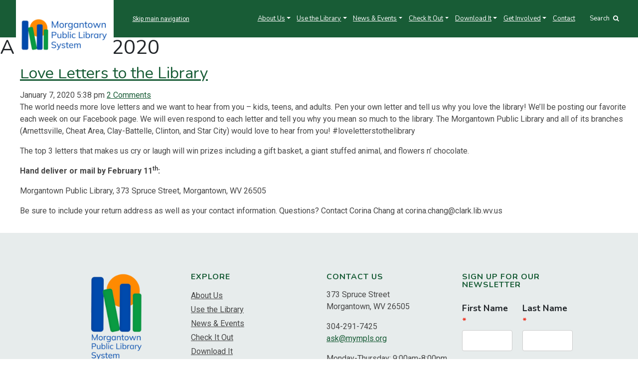

--- FILE ---
content_type: text/html; charset=UTF-8
request_url: https://www.mympls.org/2020/01/
body_size: 8433
content:
<!DOCTYPE html>
<html lang="en">
  <head>   
    <meta charset="utf-8">
    <meta name="viewport" content="width=device-width, initial-scale=1, shrink-to-fit=no">
    <meta http-equiv="x-ua-compatible" content="ie=edge">

    <title>
        January | 2020 | Morgantown Public Library    </title>
		<link rel="pingback" href="https://www.mympls.org/xmlrpc.php" />

		<link rel="apple-touch-icon" sizes="180x180" href="https://www.mympls.org/wp-content/themes/publiclibrary-bythestickco/favicons/apple-touch-icon.png">
		<link rel="icon" type="image/png" sizes="32x32" href="https://www.mympls.org/wp-content/themes/publiclibrary-bythestickco/favicons/favicon-32x32.png">
		<link rel="icon" type="image/png" sizes="16x16" href="https://www.mympls.org/wp-content/themes/publiclibrary-bythestickco/favicons/favicon-16x16.png">
		<link rel="manifest" href="https://www.mympls.org/wp-content/themes/publiclibrary-bythestickco/favicons/site.webmanifest">
		<link rel="mask-icon" href="https://www.mympls.org/wp-content/themes/publiclibrary-bythestickco/favicons/safari-pinned-tab.svg" color="#13a89e">
		<link rel="shortcut icon" href="https://www.mympls.org/wp-content/themes/publiclibrary-bythestickco/favicons/favicon.ico">
		<meta name="msapplication-TileColor" content="#603cba">
		<meta name="msapplication-config" content="https://www.mympls.org/wp-content/themes/publiclibrary-bythestickco/favicons/browserconfig.xml">
		<meta name="theme-color" content="#13a89e">
	  
	    <script async src="https://my.nicheacademy.com/api/widgets/mympls"></script>

		<meta name='robots' content='max-image-preview:large' />
<link rel='dns-prefetch' href='//cdnjs.cloudflare.com' />
<script type="text/javascript">
/* <![CDATA[ */
window._wpemojiSettings = {"baseUrl":"https:\/\/s.w.org\/images\/core\/emoji\/14.0.0\/72x72\/","ext":".png","svgUrl":"https:\/\/s.w.org\/images\/core\/emoji\/14.0.0\/svg\/","svgExt":".svg","source":{"concatemoji":"https:\/\/www.mympls.org\/wp-includes\/js\/wp-emoji-release.min.js?ver=6.4.7"}};
/*! This file is auto-generated */
!function(i,n){var o,s,e;function c(e){try{var t={supportTests:e,timestamp:(new Date).valueOf()};sessionStorage.setItem(o,JSON.stringify(t))}catch(e){}}function p(e,t,n){e.clearRect(0,0,e.canvas.width,e.canvas.height),e.fillText(t,0,0);var t=new Uint32Array(e.getImageData(0,0,e.canvas.width,e.canvas.height).data),r=(e.clearRect(0,0,e.canvas.width,e.canvas.height),e.fillText(n,0,0),new Uint32Array(e.getImageData(0,0,e.canvas.width,e.canvas.height).data));return t.every(function(e,t){return e===r[t]})}function u(e,t,n){switch(t){case"flag":return n(e,"\ud83c\udff3\ufe0f\u200d\u26a7\ufe0f","\ud83c\udff3\ufe0f\u200b\u26a7\ufe0f")?!1:!n(e,"\ud83c\uddfa\ud83c\uddf3","\ud83c\uddfa\u200b\ud83c\uddf3")&&!n(e,"\ud83c\udff4\udb40\udc67\udb40\udc62\udb40\udc65\udb40\udc6e\udb40\udc67\udb40\udc7f","\ud83c\udff4\u200b\udb40\udc67\u200b\udb40\udc62\u200b\udb40\udc65\u200b\udb40\udc6e\u200b\udb40\udc67\u200b\udb40\udc7f");case"emoji":return!n(e,"\ud83e\udef1\ud83c\udffb\u200d\ud83e\udef2\ud83c\udfff","\ud83e\udef1\ud83c\udffb\u200b\ud83e\udef2\ud83c\udfff")}return!1}function f(e,t,n){var r="undefined"!=typeof WorkerGlobalScope&&self instanceof WorkerGlobalScope?new OffscreenCanvas(300,150):i.createElement("canvas"),a=r.getContext("2d",{willReadFrequently:!0}),o=(a.textBaseline="top",a.font="600 32px Arial",{});return e.forEach(function(e){o[e]=t(a,e,n)}),o}function t(e){var t=i.createElement("script");t.src=e,t.defer=!0,i.head.appendChild(t)}"undefined"!=typeof Promise&&(o="wpEmojiSettingsSupports",s=["flag","emoji"],n.supports={everything:!0,everythingExceptFlag:!0},e=new Promise(function(e){i.addEventListener("DOMContentLoaded",e,{once:!0})}),new Promise(function(t){var n=function(){try{var e=JSON.parse(sessionStorage.getItem(o));if("object"==typeof e&&"number"==typeof e.timestamp&&(new Date).valueOf()<e.timestamp+604800&&"object"==typeof e.supportTests)return e.supportTests}catch(e){}return null}();if(!n){if("undefined"!=typeof Worker&&"undefined"!=typeof OffscreenCanvas&&"undefined"!=typeof URL&&URL.createObjectURL&&"undefined"!=typeof Blob)try{var e="postMessage("+f.toString()+"("+[JSON.stringify(s),u.toString(),p.toString()].join(",")+"));",r=new Blob([e],{type:"text/javascript"}),a=new Worker(URL.createObjectURL(r),{name:"wpTestEmojiSupports"});return void(a.onmessage=function(e){c(n=e.data),a.terminate(),t(n)})}catch(e){}c(n=f(s,u,p))}t(n)}).then(function(e){for(var t in e)n.supports[t]=e[t],n.supports.everything=n.supports.everything&&n.supports[t],"flag"!==t&&(n.supports.everythingExceptFlag=n.supports.everythingExceptFlag&&n.supports[t]);n.supports.everythingExceptFlag=n.supports.everythingExceptFlag&&!n.supports.flag,n.DOMReady=!1,n.readyCallback=function(){n.DOMReady=!0}}).then(function(){return e}).then(function(){var e;n.supports.everything||(n.readyCallback(),(e=n.source||{}).concatemoji?t(e.concatemoji):e.wpemoji&&e.twemoji&&(t(e.twemoji),t(e.wpemoji)))}))}((window,document),window._wpemojiSettings);
/* ]]> */
</script>
<style id='wp-emoji-styles-inline-css' type='text/css'>

	img.wp-smiley, img.emoji {
		display: inline !important;
		border: none !important;
		box-shadow: none !important;
		height: 1em !important;
		width: 1em !important;
		margin: 0 0.07em !important;
		vertical-align: -0.1em !important;
		background: none !important;
		padding: 0 !important;
	}
</style>
<link rel='stylesheet' id='wp-block-library-css' href='https://www.mympls.org/wp-includes/css/dist/block-library/style.min.css?ver=6.4.7' type='text/css' media='all' />
<style id='roelmagdaleno-callout-block-style-inline-css' type='text/css'>
.wp-block-roelmagdaleno-callout-block.has-background{padding:clamp(1.5rem,5vw,2rem)}.wp-block-roelmagdaleno-callout-block div:last-child>*{margin:0}.wp-block-roelmagdaleno-callout-block>div:last-child{display:flex;flex-direction:column}.wp-callout-box-icon__container{display:flex}.wp-callout-box-icon__container.using-custom-svg svg{fill:currentcolor}

</style>
<style id='classic-theme-styles-inline-css' type='text/css'>
/*! This file is auto-generated */
.wp-block-button__link{color:#fff;background-color:#32373c;border-radius:9999px;box-shadow:none;text-decoration:none;padding:calc(.667em + 2px) calc(1.333em + 2px);font-size:1.125em}.wp-block-file__button{background:#32373c;color:#fff;text-decoration:none}
</style>
<style id='global-styles-inline-css' type='text/css'>
body{--wp--preset--color--black: #000000;--wp--preset--color--cyan-bluish-gray: #abb8c3;--wp--preset--color--white: #ffffff;--wp--preset--color--pale-pink: #f78da7;--wp--preset--color--vivid-red: #cf2e2e;--wp--preset--color--luminous-vivid-orange: #ff6900;--wp--preset--color--luminous-vivid-amber: #fcb900;--wp--preset--color--light-green-cyan: #7bdcb5;--wp--preset--color--vivid-green-cyan: #00d084;--wp--preset--color--pale-cyan-blue: #8ed1fc;--wp--preset--color--vivid-cyan-blue: #0693e3;--wp--preset--color--vivid-purple: #9b51e0;--wp--preset--gradient--vivid-cyan-blue-to-vivid-purple: linear-gradient(135deg,rgba(6,147,227,1) 0%,rgb(155,81,224) 100%);--wp--preset--gradient--light-green-cyan-to-vivid-green-cyan: linear-gradient(135deg,rgb(122,220,180) 0%,rgb(0,208,130) 100%);--wp--preset--gradient--luminous-vivid-amber-to-luminous-vivid-orange: linear-gradient(135deg,rgba(252,185,0,1) 0%,rgba(255,105,0,1) 100%);--wp--preset--gradient--luminous-vivid-orange-to-vivid-red: linear-gradient(135deg,rgba(255,105,0,1) 0%,rgb(207,46,46) 100%);--wp--preset--gradient--very-light-gray-to-cyan-bluish-gray: linear-gradient(135deg,rgb(238,238,238) 0%,rgb(169,184,195) 100%);--wp--preset--gradient--cool-to-warm-spectrum: linear-gradient(135deg,rgb(74,234,220) 0%,rgb(151,120,209) 20%,rgb(207,42,186) 40%,rgb(238,44,130) 60%,rgb(251,105,98) 80%,rgb(254,248,76) 100%);--wp--preset--gradient--blush-light-purple: linear-gradient(135deg,rgb(255,206,236) 0%,rgb(152,150,240) 100%);--wp--preset--gradient--blush-bordeaux: linear-gradient(135deg,rgb(254,205,165) 0%,rgb(254,45,45) 50%,rgb(107,0,62) 100%);--wp--preset--gradient--luminous-dusk: linear-gradient(135deg,rgb(255,203,112) 0%,rgb(199,81,192) 50%,rgb(65,88,208) 100%);--wp--preset--gradient--pale-ocean: linear-gradient(135deg,rgb(255,245,203) 0%,rgb(182,227,212) 50%,rgb(51,167,181) 100%);--wp--preset--gradient--electric-grass: linear-gradient(135deg,rgb(202,248,128) 0%,rgb(113,206,126) 100%);--wp--preset--gradient--midnight: linear-gradient(135deg,rgb(2,3,129) 0%,rgb(40,116,252) 100%);--wp--preset--font-size--small: 13px;--wp--preset--font-size--medium: 20px;--wp--preset--font-size--large: 36px;--wp--preset--font-size--x-large: 42px;--wp--preset--spacing--20: 0.44rem;--wp--preset--spacing--30: 0.67rem;--wp--preset--spacing--40: 1rem;--wp--preset--spacing--50: 1.5rem;--wp--preset--spacing--60: 2.25rem;--wp--preset--spacing--70: 3.38rem;--wp--preset--spacing--80: 5.06rem;--wp--preset--shadow--natural: 6px 6px 9px rgba(0, 0, 0, 0.2);--wp--preset--shadow--deep: 12px 12px 50px rgba(0, 0, 0, 0.4);--wp--preset--shadow--sharp: 6px 6px 0px rgba(0, 0, 0, 0.2);--wp--preset--shadow--outlined: 6px 6px 0px -3px rgba(255, 255, 255, 1), 6px 6px rgba(0, 0, 0, 1);--wp--preset--shadow--crisp: 6px 6px 0px rgba(0, 0, 0, 1);}:where(.is-layout-flex){gap: 0.5em;}:where(.is-layout-grid){gap: 0.5em;}body .is-layout-flow > .alignleft{float: left;margin-inline-start: 0;margin-inline-end: 2em;}body .is-layout-flow > .alignright{float: right;margin-inline-start: 2em;margin-inline-end: 0;}body .is-layout-flow > .aligncenter{margin-left: auto !important;margin-right: auto !important;}body .is-layout-constrained > .alignleft{float: left;margin-inline-start: 0;margin-inline-end: 2em;}body .is-layout-constrained > .alignright{float: right;margin-inline-start: 2em;margin-inline-end: 0;}body .is-layout-constrained > .aligncenter{margin-left: auto !important;margin-right: auto !important;}body .is-layout-constrained > :where(:not(.alignleft):not(.alignright):not(.alignfull)){max-width: var(--wp--style--global--content-size);margin-left: auto !important;margin-right: auto !important;}body .is-layout-constrained > .alignwide{max-width: var(--wp--style--global--wide-size);}body .is-layout-flex{display: flex;}body .is-layout-flex{flex-wrap: wrap;align-items: center;}body .is-layout-flex > *{margin: 0;}body .is-layout-grid{display: grid;}body .is-layout-grid > *{margin: 0;}:where(.wp-block-columns.is-layout-flex){gap: 2em;}:where(.wp-block-columns.is-layout-grid){gap: 2em;}:where(.wp-block-post-template.is-layout-flex){gap: 1.25em;}:where(.wp-block-post-template.is-layout-grid){gap: 1.25em;}.has-black-color{color: var(--wp--preset--color--black) !important;}.has-cyan-bluish-gray-color{color: var(--wp--preset--color--cyan-bluish-gray) !important;}.has-white-color{color: var(--wp--preset--color--white) !important;}.has-pale-pink-color{color: var(--wp--preset--color--pale-pink) !important;}.has-vivid-red-color{color: var(--wp--preset--color--vivid-red) !important;}.has-luminous-vivid-orange-color{color: var(--wp--preset--color--luminous-vivid-orange) !important;}.has-luminous-vivid-amber-color{color: var(--wp--preset--color--luminous-vivid-amber) !important;}.has-light-green-cyan-color{color: var(--wp--preset--color--light-green-cyan) !important;}.has-vivid-green-cyan-color{color: var(--wp--preset--color--vivid-green-cyan) !important;}.has-pale-cyan-blue-color{color: var(--wp--preset--color--pale-cyan-blue) !important;}.has-vivid-cyan-blue-color{color: var(--wp--preset--color--vivid-cyan-blue) !important;}.has-vivid-purple-color{color: var(--wp--preset--color--vivid-purple) !important;}.has-black-background-color{background-color: var(--wp--preset--color--black) !important;}.has-cyan-bluish-gray-background-color{background-color: var(--wp--preset--color--cyan-bluish-gray) !important;}.has-white-background-color{background-color: var(--wp--preset--color--white) !important;}.has-pale-pink-background-color{background-color: var(--wp--preset--color--pale-pink) !important;}.has-vivid-red-background-color{background-color: var(--wp--preset--color--vivid-red) !important;}.has-luminous-vivid-orange-background-color{background-color: var(--wp--preset--color--luminous-vivid-orange) !important;}.has-luminous-vivid-amber-background-color{background-color: var(--wp--preset--color--luminous-vivid-amber) !important;}.has-light-green-cyan-background-color{background-color: var(--wp--preset--color--light-green-cyan) !important;}.has-vivid-green-cyan-background-color{background-color: var(--wp--preset--color--vivid-green-cyan) !important;}.has-pale-cyan-blue-background-color{background-color: var(--wp--preset--color--pale-cyan-blue) !important;}.has-vivid-cyan-blue-background-color{background-color: var(--wp--preset--color--vivid-cyan-blue) !important;}.has-vivid-purple-background-color{background-color: var(--wp--preset--color--vivid-purple) !important;}.has-black-border-color{border-color: var(--wp--preset--color--black) !important;}.has-cyan-bluish-gray-border-color{border-color: var(--wp--preset--color--cyan-bluish-gray) !important;}.has-white-border-color{border-color: var(--wp--preset--color--white) !important;}.has-pale-pink-border-color{border-color: var(--wp--preset--color--pale-pink) !important;}.has-vivid-red-border-color{border-color: var(--wp--preset--color--vivid-red) !important;}.has-luminous-vivid-orange-border-color{border-color: var(--wp--preset--color--luminous-vivid-orange) !important;}.has-luminous-vivid-amber-border-color{border-color: var(--wp--preset--color--luminous-vivid-amber) !important;}.has-light-green-cyan-border-color{border-color: var(--wp--preset--color--light-green-cyan) !important;}.has-vivid-green-cyan-border-color{border-color: var(--wp--preset--color--vivid-green-cyan) !important;}.has-pale-cyan-blue-border-color{border-color: var(--wp--preset--color--pale-cyan-blue) !important;}.has-vivid-cyan-blue-border-color{border-color: var(--wp--preset--color--vivid-cyan-blue) !important;}.has-vivid-purple-border-color{border-color: var(--wp--preset--color--vivid-purple) !important;}.has-vivid-cyan-blue-to-vivid-purple-gradient-background{background: var(--wp--preset--gradient--vivid-cyan-blue-to-vivid-purple) !important;}.has-light-green-cyan-to-vivid-green-cyan-gradient-background{background: var(--wp--preset--gradient--light-green-cyan-to-vivid-green-cyan) !important;}.has-luminous-vivid-amber-to-luminous-vivid-orange-gradient-background{background: var(--wp--preset--gradient--luminous-vivid-amber-to-luminous-vivid-orange) !important;}.has-luminous-vivid-orange-to-vivid-red-gradient-background{background: var(--wp--preset--gradient--luminous-vivid-orange-to-vivid-red) !important;}.has-very-light-gray-to-cyan-bluish-gray-gradient-background{background: var(--wp--preset--gradient--very-light-gray-to-cyan-bluish-gray) !important;}.has-cool-to-warm-spectrum-gradient-background{background: var(--wp--preset--gradient--cool-to-warm-spectrum) !important;}.has-blush-light-purple-gradient-background{background: var(--wp--preset--gradient--blush-light-purple) !important;}.has-blush-bordeaux-gradient-background{background: var(--wp--preset--gradient--blush-bordeaux) !important;}.has-luminous-dusk-gradient-background{background: var(--wp--preset--gradient--luminous-dusk) !important;}.has-pale-ocean-gradient-background{background: var(--wp--preset--gradient--pale-ocean) !important;}.has-electric-grass-gradient-background{background: var(--wp--preset--gradient--electric-grass) !important;}.has-midnight-gradient-background{background: var(--wp--preset--gradient--midnight) !important;}.has-small-font-size{font-size: var(--wp--preset--font-size--small) !important;}.has-medium-font-size{font-size: var(--wp--preset--font-size--medium) !important;}.has-large-font-size{font-size: var(--wp--preset--font-size--large) !important;}.has-x-large-font-size{font-size: var(--wp--preset--font-size--x-large) !important;}
.wp-block-navigation a:where(:not(.wp-element-button)){color: inherit;}
:where(.wp-block-post-template.is-layout-flex){gap: 1.25em;}:where(.wp-block-post-template.is-layout-grid){gap: 1.25em;}
:where(.wp-block-columns.is-layout-flex){gap: 2em;}:where(.wp-block-columns.is-layout-grid){gap: 2em;}
.wp-block-pullquote{font-size: 1.5em;line-height: 1.6;}
</style>
<link rel='stylesheet' id='ub-extension-style-css-css' href='https://www.mympls.org/wp-content/plugins/ultimate-blocks/src/extensions/style.css?ver=6.4.7' type='text/css' media='all' />
<link rel='stylesheet' id='wp-pagenavi-css' href='https://www.mympls.org/wp-content/plugins/wp-pagenavi/pagenavi-css.css?ver=2.70' type='text/css' media='all' />
<link rel='stylesheet' id='pdfp-public-css' href='https://www.mympls.org/wp-content/plugins/pdf-poster/dist/public.css?ver=2.1.21' type='text/css' media='all' />
<link rel='stylesheet' id='bootstrap-css' href='https://www.mympls.org/wp-content/themes/publiclibrary-bythestickco/css/bootstrap.min.css?ver=3.3.7' type='text/css' media='all' />
<link rel='stylesheet' id='screen-css' href='https://www.mympls.org/wp-content/themes/publiclibrary-bythestickco/style.css?ver=6.4.7' type='text/css' media='screen' />
<link rel='stylesheet' id='otw-shortcode-general_foundicons-css' href='https://www.mympls.org/wp-content/plugins/buttons-shortcode-and-widget/include/otw_components/otw_shortcode/css/general_foundicons.css?ver=6.4.7' type='text/css' media='all' />
<link rel='stylesheet' id='otw-shortcode-social_foundicons-css' href='https://www.mympls.org/wp-content/plugins/buttons-shortcode-and-widget/include/otw_components/otw_shortcode/css/social_foundicons.css?ver=6.4.7' type='text/css' media='all' />
<link rel='stylesheet' id='otw-shortcode-css' href='https://www.mympls.org/wp-content/plugins/buttons-shortcode-and-widget/include/otw_components/otw_shortcode/css/otw_shortcode.css?ver=6.4.7' type='text/css' media='all' />
<!--n2css--><script type="text/javascript" src="https://www.mympls.org/wp-includes/js/jquery/jquery.min.js?ver=3.7.1" id="jquery-core-js"></script>
<script type="text/javascript" src="https://www.mympls.org/wp-includes/js/jquery/jquery-migrate.min.js?ver=3.4.1" id="jquery-migrate-js"></script>
<script type="text/javascript" id="wpstg-global-js-extra">
/* <![CDATA[ */
var wpstg = {"nonce":"92909b2ea4"};
/* ]]> */
</script>
<script type="text/javascript" src="https://www.mympls.org/wp-content/plugins/wp-staging/assets/js/dist/wpstg-blank-loader.js?ver=6.4.7" id="wpstg-global-js"></script>
<link rel="https://api.w.org/" href="https://www.mympls.org/wp-json/" /><link rel="EditURI" type="application/rsd+xml" title="RSD" href="https://www.mympls.org/xmlrpc.php?rsd" />

        <style>
                    </style>
        
	<style></style>

	<script src="https://cdnjs.cloudflare.com/ajax/libs/select2/4.0.13/js/select2.min.js" integrity="sha512-2ImtlRlf2VVmiGZsjm9bEyhjGW4dU7B6TNwh/hx/iSByxNENtj3WVE6o/9Lj4TJeVXPi4bnOIMXFIJJAeufa0A==" crossorigin="anonymous" referrerpolicy="no-referrer"></script>

	<link href="https://fonts.googleapis.com/css?family=Nunito:400,400i,700,700i,900,900i|Roboto:400,400i,700,700i" rel="stylesheet">
	<script src="https://use.fontawesome.com/d8f783e08f.js"></script>

	<link rel="stylesheet" type="text/css" href="https://www.mympls.org/wp-content/themes/publiclibrary-bythestickco/style-mpl.css?v=1.0"> 

<!-- Global site tag (gtag.js) - Google Analytics -->
<script async src="https://www.googletagmanager.com/gtag/js?id=UA-78672101-47"></script>
<script>
  window.dataLayer = window.dataLayer || [];
  function gtag(){dataLayer.push(arguments);}
  gtag('js', new Date());

  gtag('config', 'UA-78672101-47');
</script>



	</head>

<body data-rsssl=1 class="archive date"><nav class="navbar navbar-expand-xl navbar-dark bg-dark">

	<div class="mpl-header-logo">
		<a class="hvr-grow" href="https://www.mympls.org/">
		<!-- HEADER LOGO -->
		<img src="https://www.mympls.org/wp-content/themes/publiclibrary-bythestickco/img/mpls-logo-horizontal.png">
		</a>
	</div>

	<a class="skipnav" href="#maincontent">Skip main navigation</a>

		<button class="navbar-toggler" type="button" data-toggle="collapse" data-target="#navbarNavDropdown" aria-controls="navbarNavDropdown" aria-expanded="false" aria-label="Toggle navigation">
			<span class="navbar-toggler-icon"></span>
		</button>

		<!-- The WordPress Menu goes here -->
		<div id="navbarNavDropdown" class="collapse navbar-collapse"><ul id="main-menu" class="navbar-nav"><li id="menu-item-491" class="menu-item menu-item-type-post_type menu-item-object-page menu-item-has-children menu-item-491 nav-item dropdown"><a href="https://www.mympls.org/about-the-library/mission-values/" class="nav-link dropdown-toggle" data-toggle="dropdown">About Us</a>
<div class="dropdown-menu">
<a href="https://www.mympls.org/about-the-library/mission-values/" class="dropdown-item">Our Mission and Values</a><a href="https://www.mympls.org/use-the-library/policies/" class="dropdown-item">Policies</a><a href="https://www.mympls.org/about-the-library/board-of-trustees/" class="dropdown-item">Board of Trustees</a><a href="https://www.mympls.org/get-involved/friends/" class="dropdown-item">Friends</a><a href="https://www.mympls.org/contact/#branches" class="dropdown-item">Branch Locations</a></div>
<li id="menu-item-492" class="menu-item menu-item-type-post_type menu-item-object-page menu-item-has-children menu-item-492 nav-item dropdown"><a href="https://www.mympls.org/use-the-library/borrowing-info/" class="nav-link dropdown-toggle" data-toggle="dropdown">Use the Library</a>
<div class="dropdown-menu">
<a href="https://www.mympls.org/use-the-library/borrowing-info/" class="dropdown-item">Borrowing Info</a><a href="https://mlnapp.raleigh.lib.wv.us/?searchtype=t&#038;SORT=D&#038;searcharg=" class="dropdown-item">Search Our Collection</a><a href="https://www.mympls.org/use-the-library/request-a-room/" class="dropdown-item">Request a Room</a><a href="https://www.mympls.org/use-the-library/policies/" class="dropdown-item">Policies</a><a href="https://www.mympls.org/use-the-library/our-services/" class="dropdown-item">Our Services</a><a href="https://www.mympls.org/use-the-library/faq/" class="dropdown-item">FAQ</a><a href="https://www.mympls.org/contact/#branches" class="dropdown-item">Branch Locations</a></div>
<li id="menu-item-92" class="menu-item menu-item-type-post_type menu-item-object-page menu-item-has-children menu-item-92 nav-item dropdown"><a href="https://www.mympls.org/news-events/" class="nav-link dropdown-toggle" data-toggle="dropdown">News &#038; Events</a>
<div class="dropdown-menu">
<a href="https://www.mympls.org/news-events/event-calendar/" class="dropdown-item">Printable Calendar</a><a href="https://www.mympls.org/events-calendar-2/" class="dropdown-item">Events Calendar</a></div>
<li id="menu-item-493" class="menu-item menu-item-type-post_type menu-item-object-page menu-item-has-children menu-item-493 nav-item dropdown"><a href="https://www.mympls.org/check-it-out/get-a-card/" class="nav-link dropdown-toggle" data-toggle="dropdown">Check It Out</a>
<div class="dropdown-menu">
<a href="https://www.mympls.org/check-it-out/get-a-card/" class="dropdown-item">Get A Card</a><a href="https://www.mympls.org/check-it-out/renew-materials/" class="dropdown-item">Renew Materials</a><a href="https://www.mympls.org/check-it-out/request-materials/" class="dropdown-item">Request Materials</a></div>
<li id="menu-item-101" class="menu-item menu-item-type-post_type menu-item-object-page menu-item-has-children menu-item-101 nav-item dropdown"><a href="https://www.mympls.org/download-it/" class="nav-link dropdown-toggle" data-toggle="dropdown">Download It</a>
<div class="dropdown-menu">
<a href="https://www.mympls.org/download-it/audiobooks/" class="dropdown-item">Audiobooks</a><a href="https://www.mympls.org/download-it/books/" class="dropdown-item">Books</a><a href="https://www.mympls.org/download-it/comics/" class="dropdown-item">Comics</a><a href="https://www.mympls.org/download-it/genealogy/" class="dropdown-item">Genealogy</a><a href="https://www.mympls.org/download-it/magazines/" class="dropdown-item">Magazines</a><a href="https://www.mympls.org/download-it/music/" class="dropdown-item">Music</a><a href="https://www.mympls.org/download-it/research/" class="dropdown-item">Research</a></div>
<li id="menu-item-494" class="menu-item menu-item-type-post_type menu-item-object-page menu-item-has-children menu-item-494 nav-item dropdown"><a href="https://www.mympls.org/get-involved/volunteer/" class="nav-link dropdown-toggle" data-toggle="dropdown">Get Involved</a>
<div class="dropdown-menu">
<a href="https://www.mympls.org/get-involved/volunteer/" class="dropdown-item">Volunteer</a><a href="https://www.mympls.org/get-involved/friends/" class="dropdown-item">Friends</a><a href="https://www.mympls.org/?page_id=88" class="dropdown-item">TAB</a><a href="https://www.mympls.org/get-involved/donate/" class="dropdown-item">Donate</a></div>
<li id="menu-item-155" class="menu-item menu-item-type-post_type menu-item-object-page menu-item-155 nav-item"><a href="https://www.mympls.org/contact/" class="nav-link">Contact</a></ul></div>



<div class="searchie-row dual-search">


<button tabindex="0" type="button" class="custom-search-button" data-toggle="modal" data-target="#flipFlop">
Search <i class="fa fa-search" aria-hidden="true"></i>
</button>

<!-- The modal -->
<div class="modal fade" id="flipFlop" tabindex="-1" role="dialog" aria-labelledby="modalLabel" aria-hidden="true">
	<div class="modal-dialog" role="document">

		<div class="modal-content">

		<div class="modal-body">

			<button type="button" class="close" data-dismiss="modal" aria-label="Close">
			<span aria-hidden="true">&times;</span>
			</button>

			<ul class="nav nav-tabs" role="tablist">
				<li class="coll-tab">
					<a class="active show" href="#scoll" role="tab" data-toggle="tab">
						Search Collection
					</a>
				</li>
				<li class="site-tab">
					<a href="#ssite" role="tab" data-toggle="tab">
						Search Site
					</a>
				</li>
			</ul>
			
			<div class="tab-content">
				<!-- START CATALOG SEARCH BOX -->
				<div class="tab-pane fade active in show coll-search" id="scoll">
					</style>
					        <form action="https://mlnapp.raleigh.lib.wv.us/search~S68/" target="_blank">
          						<input type="hidden" name="searchtype" value="X" />
          						<input type="hidden" name="sort" value="D" />
								<input
									type="text"
									class="search2"
									id="input"
									name="searcharg"
									placeholder="Search our collection!"
								  />
							  	<button type="submit" class="search-submit" tabindex="0" id="button">
									<i class="fas fa-search"></i>
							  	</button>
        					</form>
					<!-- DEPRECATED SEARCH BOX
					<script type="text/javascript">
					var $jq = jQuery.noConflict(); 
					$jq(document).ready(function(){

						$jq('#button').click(function(e) {  
							var inputvalue = $jq("#input").val();
							window.open(" https://mlnapp.raleigh.lib.wv.us/search~S68/?searchtype=X&SORT=D&searcharg="+inputvalue, '_blank');
						});
					});
					</script>
					<input type="text" class="search2" value="" id="input" placeholder="Search our collection!"> 
					<button type="button" class="search-submit" tabindex="0" id="button"><i class="fas fa-search"></i></button>
					-->
				</div>
				<!-- END CATALOG SEARCH BOX -->
				<div class="tab-pane fade site-search" id="ssite">
					<form role="search" method="get" class="search-form" action="https://www.mympls.org/">
	<label>
		<span class="screen-reader-text"></span>
		<input type="search" class="search-field" placeholder="Search &hellip;" value="" name="s" />
	</label>
	<button type="submit" class="search-submit"><i class="fa fa-search"></i></button>
</form>
				</div>

			</div>
		</div>

		</div>
	</div>
</div>















</div>



</nav><!-- .site-navigation -->


<script>
jQuery(function($) {
$('.navbar .dropdown').hover(function() {
$(this).find('.dropdown-menu').first().stop(true, true).delay(250).slideDown();

}, function() {
$(this).find('.dropdown-menu').first().stop(true, true).delay(100).slideUp();

});

$('.navbar .dropdown > a').click(function(){
location.href = this.href;
});

});
</script>

<main id="maincontent">

	<h1>
		Archive: Jan 2020	</h1>	

<ul class="media-list">
		<li class="media">
		<div class="media-body">
			 <h2 class="media-heading">
				<a href="https://www.mympls.org/love-letters-to-the-library/" title="Love Letters to the Library" rel="bookmark">
					Love Letters to the Library				</a>
			 </h2>
			<time datetime="2020-01-07" pubdate>
				January 7, 2020 5:38 pm			</time>
			<a href="https://www.mympls.org/love-letters-to-the-library/#comments">2 Comments</a>			
<ul class="wp-block-gallery columns-0 is-cropped wp-block-gallery-1 is-layout-flex wp-block-gallery-is-layout-flex"></ul>



<p>The world needs more love letters and we want to hear from you &#8211; kids, teens, and adults. Pen your own letter and tell us why you love the library! We’ll be posting our favorite each week on our Facebook page. We will even respond to each letter and tell you why you mean so much to the library.  The Morgantown Public Library and all of its branches (Arnettsville, Cheat Area, Clay-Battelle, Clinton, and Star City) would love to hear from you! #loveletterstothelibrary</p>



<p>The top 3 letters that makes us cry or laugh will win prizes including a gift basket, a giant stuffed animal, and flowers n’ chocolate.&nbsp;</p>



<p><strong>Hand deliver or mail by February 11</strong><strong><sup>th</sup></strong><strong>:</strong></p>



<p>Morgantown Public Library, 373 Spruce Street, Morgantown, WV 26505</p>



<p>Be sure to include your return address as well as your contact information. Questions? Contact Corina Chang at corina.chang@clark.lib.wv.us</p>



<p></p>
		</div>
	</li>
	</ul>


<footer>

	<a target="_blank" href="http://www.thestickco.com/">
	<div class="site-by" tabindex="0">Website Design by The Stick Company</div>
	</a>

<div class="container-fluid">
<div class="row">

	<div class="col-xs-12 col-sm-12 col-md-3 footer-logo">
		<a class="hvr-grow" href="https://www.mympls.org/">
			<img alt="Go to website home" src="https://www.mympls.org/wp-content/themes/publiclibrary-bythestickco/img/mpls-logo-verticle.png">
		</a>
	</div>
	
	<div class="col-xs-12 col-sm-4 col-md-3 footer-navvay">
		<h5>Explore</h5>

		<div id="footer-menu">
			<li><a class="nav-link" href="https://www.mympls.org/about-the-library/">About Us</a></li>
			<li><a class="nav-link" href="https://www.mympls.org/use-the-library/">Use the Library</a></li>
			<li><a class="nav-link" href="https://www.mympls.org/news-events/">News & Events</a></li>
			<li><a class="nav-link" href="https://www.mympls.org/check-it-out/">Check It Out</a></li>
			<li><a class="nav-link" href="https://www.mympls.org/download-it/">Download It</a></li>
			<li><a class="nav-link" href="https://www.mympls.org/get-involved/">Get Involved</a></li>
			<li><a class="nav-link" href="https://www.mympls.org/contact/">Contact</a></li>
		</div>
	</div>
	
	<div class="col-xs-12 col-sm-4 col-md-3 footer-contact">
		<h5>Contact Us</h5>
		<p>373 Spruce Street<br>
		Morgantown, WV 26505</p>
		<p>304-291-7425<br>
		<a href="mailto:ask@mympls.org">ask@mympls.org</a></p>
		<p>Monday-Thursday: 9:00am-8:00pm<br>
		Friday-Saturday: 9:00am-4:00pm<br>
		Sunday: Closed</p>
	</div>
	
	<div class="col-xs-12 col-sm-4 col-md-3 footer-social">
		<h5>Sign Up For Our Newsletter</h5>
		<!-- NEWSLETTER SIGNUP FORM -->
		<div>
		<style>
		.mauticform_wrapper {
			margin-right: auto;
			margin-left:0;
			font-family: "Nunito", sans-serif;
			color: inherit;
			display: flex;
			flex-direction: column;
			* {
				font-size: 16px !important;
			}
			label {
					color: inherit
					font-size: inherit
			}

			input::placeholder {
			color: inherit
			}	
			
			button[type="submit"] {
				background-color: #185c36 !important;
				color: #ffffff !important;
				padding: .5rem 1rem;
				border: none;
			}
		}
		</style>
		<script type="text/javascript" src="//mplwv.patronpoint.com/form/generate.js?id=3"></script>
		</div>

		<!--
		<?//php include("mailchimp.php"); ?>
		-->
		<a role="link" href="https://www.facebook.com/MorgantownPublicLibrary/" target="_blank"><i class="fa fa-facebook" aria-hidden="true"></i><br>Facebook</a>
		<!--
		<a role="link" href="https://twitter.com/MgtnLibrary" target="_blank"><i class="fa fa-twitter" aria-hidden="true"></i><br>Twitter</a>
		-->
		<a role="link" href="https://www.instagram.com/mgtnlibrary/" target="_blank"><i class="fa fa-instagram" aria-hidden="true"></i><br>Instagram</a>
		
	</div>

</div>
</div>
</footer>

<script type='text/javascript' src='//cdnjs.cloudflare.com/ajax/libs/popper.js/1.12.3/umd/popper.min.js?ver=1.12.3'></script>
<script type='text/javascript' src='https://www.mympls.org/wp-content/themes/publiclibrary-bythestickco/js/bootstrap.min.js?ver=3.3.7'></script>
<script type='text/javascript' src='https://www.mympls.org/wp-content/themes/publiclibrary-bythestickco/js/site.js?ver=0.0.1'></script>
<script type='text/javascript' src="https://www.mympls.org/wp-content/themes/publiclibrary-bythestickco/js/jquery.matchHeight.js" type="text/javascript"></script>
<script type='text/javascript' src='https://www.mympls.org/wp-includes/js/wp-embed.min.js?ver=4.9.6'></script>

<script type="text/javascript" src="https://unbound.syndetics.com/syndeticsunbound/connector/initiator.php?a_id=1804"></script>

<!--Start of Tawk.to Script (0.7.2)-->
<script id="tawk-script" type="text/javascript">
var Tawk_API = Tawk_API || {};
var Tawk_LoadStart=new Date();
(function(){
	var s1 = document.createElement( 'script' ),s0=document.getElementsByTagName( 'script' )[0];
	s1.async = true;
	s1.src = 'https://embed.tawk.to/642dc4b84247f20fefea0969/1hc0jrpb6';
	s1.charset = 'UTF-8';
	s1.setAttribute( 'crossorigin','*' );
	s0.parentNode.insertBefore( s1, s0 );
})();
</script>
<!--End of Tawk.to Script (0.7.2)-->
<style id='core-block-supports-inline-css' type='text/css'>
.wp-block-gallery.wp-block-gallery-1{--wp--style--unstable-gallery-gap:var( --wp--style--gallery-gap-default, var( --gallery-block--gutter-size, var( --wp--style--block-gap, 0.5em ) ) );gap:var( --wp--style--gallery-gap-default, var( --gallery-block--gutter-size, var( --wp--style--block-gap, 0.5em ) ) );}
</style>
<script type="text/javascript" src="https://www.mympls.org/wp-includes/js/jquery/ui/core.min.js?ver=1.13.2" id="jquery-ui-core-js"></script>
<script type="text/javascript" id="force-refresh-js-js-extra">
/* <![CDATA[ */
var forceRefreshLocalizedData = {"apiUrl":"https:\/\/www.mympls.org\/wp-admin\/admin-ajax.php","postId":"1071","nonce":"34310a9bf3","refreshInterval":"120"};
/* ]]> */
</script>
<script type="text/javascript" src="https://www.mympls.org/wp-content/plugins/force-refresh/dist/js/force-refresh.js?ver=1629128971" id="force-refresh-js-js"></script>
<script type="text/javascript" src="//cdnjs.cloudflare.com/ajax/libs/popper.js/1.12.3/umd/popper.min.js?ver=1.12.3" id="popper-js"></script>
<script type="text/javascript" src="https://www.mympls.org/wp-content/themes/publiclibrary-bythestickco/js/bootstrap.min.js?ver=3.3.7" id="bootstrap-js"></script>
<script type="text/javascript" src="https://www.mympls.org/wp-content/themes/publiclibrary-bythestickco/js/site.js?ver=0.0.1" id="site-js"></script>
	</body>
</html>

--- FILE ---
content_type: text/css
request_url: https://www.mympls.org/wp-content/themes/publiclibrary-bythestickco/style-mpl.css?v=1.0
body_size: 7728
content:
html { font-size: 16px; margin-top: 0px !important; }
p, li { font-family: 'Roboto', sans-serif; color: #474747; }
h1, h2, h3, h4, h5, h6 { font-family: 'Nunito', sans-serif; line-height: 1.0; margin-bottom: 1rem; }
* { box-sizing: border-box; }
*:focus { outline: 3px solid #5c5c5c; }
:focus { outline: 3px solid #5c5c5c; }
button:focus { outline: 3px solid #474747; }
:hover, a:hover, *:hover { text-decoration: none; }
.vert-center { position: relative; top: 50%; transform: translateY(-50%); }
.unpad { padding-left: 0px; padding-right: 0px; }
img { max-width: 100%; }
.spacer { clear: both; }
.bg-dark { background-color: #185C36 !important; position: relative; padding: 0rem 1rem; z-index: 3; }
.navbar-collapse { justify-content: flex-end; }
.assistive-text { display: none; }
#searchform { margin-left: 1.25rem; }
a { color: #185c36; text-decoration: underline; }
a:hover { color: #1e756f; }


.mpl-header-logo {
	position: absolute;
	top: 0;
	left: 2.5%;
	z-index: 2;
}

.navbar-dark .navbar-nav .nav-link {
    color: white;
}

.navbar-dark .navbar-nav .nav-link {
    padding: 1.75rem 0.4rem;
	font-family: 'Nunito', sans-serif;
	font-size: 0.8125rem;
	color: white;
	transition: all 0.25s ease; -webkit-transition: all 0.25s ease; -moz-transition: all 0.25s ease; -o-transition: all 0.25s ease;
}

.navbar-dark .navbar-nav .nav-link:focus, .navbar-dark .navbar-nav .nav-link:hover {
    color: white;
	box-shadow: inset -12rem 0 0 #124F4B;
	transition: all 0.25s ease; -webkit-transition: all 0.25s ease; -moz-transition: all 0.25s ease; -o-transition: all 0.25s ease;
}

.mpl-header-logo img {
	width: 12.25rem;
}

.search-form {
	margin-left: 1.25rem;
	position: relative;
}

.search-form .search-submit {
	background-color: white;
	padding: 0.05rem 0.5rem 0.25rem;
	border: 2px solid white;
	border-radius: 18px;
	position: absolute;
	right: 0px;
	color: #185C36;
	top: 0;
	height: 2.25rem;
	width: 2.25rem;
}

.coll-search button.search-submit {
	background-color: inherit;
	padding: inherit;
	border: inherit;
	border-radius: inherit;
	position: inherit;
	color: inherit;
}

[type=search] {
    outline-offset: 0px;
    -webkit-appearance: none;
    border: 2px solid white;
    padding: 0.25rem 0.75rem;
    border-radius: 1.125rem;
    background: transparent;
    color: white;
	max-width: 9.125rem;
}

#placeholder {
	color: white;
}

::-webkit-input-placeholder {
    color: white;
	opacity: 0.7;
}

.home-hero {
	background-image: url('img/home-hero.jpg');
	background-size: cover;
	background-position: center center;
	height: 80vh;
}

.home-main-text {
	width: 40%;
	margin-left: 55%;
	padding-right: 5%;
}

.home-main-text h2 {
	color: white;
	font-size: 4rem;
	line-height: 1.0;
	font-weight: bold;
	margin-bottom: 1rem;
}

button.mpl-button {
    font-family: 'Nunito', sans-serif;
    font-size: 1rem;
    color: white;
    border: 0.1875rem solid #3df9ec;
    border-radius: 1.5rem;
    background: transparent;
    text-transform: uppercase;
    font-weight: bold;
    padding: 0.5rem 4.5rem 0.5rem 1.5rem;
	cursor: pointer;
	height: 2.875rem;
	position: relative;
	box-shadow: inset 0px 0px 0 #3df9ec;
	transition: all 0.75s ease; -webkit-transition: all 0.75s ease; -moz-transition: all 0.75s ease; -o-transition: all 0.75s ease; 
}

button.mpl-button:after { 
    height: 2.75rem;
    width: 2.75rem;
	border-radius: 1.375rem;
    content: '\002192';
	font-weight: 900;
	font-size: 1.5rem;
	line-height: 1.0;
	padding-top: 0.5rem;
	text-align: center;
    background-color: #3df9ec;
	background-image: url('');
    color: #0d7971;
    position: absolute;
    top: -0.125rem;
    right: -0.1875rem;
}

button.mpl-button:hover {
    box-shadow: inset -420px 0px 0 #3df9ec;
    color: #0d7971;
	transition: all 0.75s ease; -webkit-transition: all 0.75s ease; -moz-transition: all 0.75s ease; -o-transition: all 0.75s ease; 
}

button.orange-button:hover {
    box-shadow: inset -320px 0px 0 #185C36;
    color: #0d7971;
	transition: all 0.75s ease; -webkit-transition: all 0.75s ease; -moz-transition: all 0.75s ease; -o-transition: all 0.75s ease; 
}

.home-sub {
	padding: 5rem 0;
	background-color: white;
}

.hs-left {
    padding: 0 3rem 0 5rem;
}

.hs-right img {
	float: right;
}

.hs-left h1 {
	font-size: 3rem;
	color: #005650;
}

button.mpl-button.orange-button {
	border: 2px solid #185C36;
	color: #005650;
	box-shadow: #185C36 0px 0px 0px inset;
}

button.mpl-button.orange-button:after {
    background-color: #185C36;
    color: white;
}

button.mpl-button.orange-button:hover {
    box-shadow: inset -380px 0px 0 #185C36;
    color: white;
	transition: all 0.75s ease; -webkit-transition: all 0.75s ease; -moz-transition: all 0.75s ease; -o-transition: all 0.75s ease; 
}

.home-map {
	padding: 4rem 0;
}

.map-left {
    padding: 0 3rem 0 5rem;
}

.map-holder-home {
	width: 100%;
	height: 42rem;
}

.map-holder-home iframe {
	width: 100%;
	height: 100%;
	border: 0px solid white;
	box-shadow: 5px 5px 20px #0000004d;
}

.map-right h3 {
	font-size: 2.5rem;
	color: #185C36;
}

.map-right {
	padding-top: 10rem;
}

.wacky-bg-section {
	padding: 10rem 5rem;
	background-color: white;
	background-image: url('img/wacky-bg.png');
	background-size: 100% 100%;
	text-align: center;
}

.event-box {
	display: inline-block;
	width: 30%;
	background-color: white;
	margin: 0 1% 1.25rem;
	padding: 0;
	vertical-align: top;
	padding-bottom: 4rem;
	position: relative;
}

.home .event-box {
	position: relative;
}

.wacky-bg-section h2 {
	color: white;
	font-size: 3.0rem;
	margin-bottom: 2rem;
}

.event-box-image {
	width: 100%;
	padding-top: 62.5%;
	background-size: cover;
	background-position: center center;
	transition: all 0.25s ease; -webkit-transition: all 0.25s ease; -moz-transition: all 0.25s ease; -o-transition: all 0.25s ease;
}

.event-box-text {
	padding: 1rem 1.5rem;
	background-color: white;
	text-align: left;
}

.event-box-text h3, .event-box-text p {
	margin-bottom: 0;
	color: #6c6c6c;
}

.event-box-text h3 {
	font-size: 1.5rem;
	margin-bottom: 0.5rem;
}

.event-box-text p {
	font-size: 1.125rem;
	line-height: 1.25;
}

.event-box-text img {
	float: right;
	position: relative;
	right: 0px;
	background-color: white;
	transition: all 0.25s ease; -webkit-transition: all 0.25s ease; -moz-transition: all 0.25s ease; -o-transition: all 0.25s ease;
	height: 3.125rem;
	width: 3.125rem;
	margin-left: 0.5rem;
}

.event-box-date {
	width: 100%;
	background-color: #185C36;
	padding: 0.375rem 2rem;
	position: absolute;
	bottom: 0;
}

.event-box-date p {
	font-size: 1.5rem;
	margin-bottom: 0;
	color: white;
	font-family: 'Nunito', sans-serif;
	font-weight: bold;
}

.event-box:hover .event-box-text img {
	background-color: #185c36;
	right: -0.5rem;
	transition: all 0.25s ease; -webkit-transition: all 0.25s ease; -moz-transition: all 0.25s ease; -o-transition: all 0.25s ease;
}

.button-clear {
	display: block;
	width: auto;
	margin: 1rem auto 0;
}

.two-steps-home {
	padding: 3rem 6rem;
	background-color: white;
}

.step-one-image img, .step-two-image img {
	width: 100%;
}

.step-one-text {
	padding: 2rem 0 2rem 4rem;
}

.step-one-text h2, .step-two-text h2 {
	color: #185C36;
	line-height: 1.1;
	margin-bottom: 1rem;
}

.step-two-text {
	padding: 2rem 4rem 2rem 0;
}

footer {
	padding: 5rem 6rem;
	background-color: #e7ecec;
	border-bottom: 0.75rem solid #185c36;
	position: relative;
}

footer h5 {
	font-size: 1rem;
	text-transform: uppercase;
	letter-spacing: 1px;
	color: #185c36;
	font-weight: bold;
}

#footer-menu {
	padding-left: 0px;
	list-style-type: none;
}

#footer-menu li a.nav-link {
	padding: .125rem 0;
	color: #474747;
}

#footer-menu li a.nav-link:hover {
	color: #185c36;
}

.footer-social a i {
	color: #185C36;
	padding: 0.5rem;
	border: 3px solid #185C36;
	margin: .5rem 0.25rem 0;
	font-size: 1.5rem;
	width: 44px;
	text-align: center;
	background-color: transparent;
	border-radius: 22px;
    -webkit-transform: rotateY(0deg); /* Safari */
    transform: rotateY(0deg); /* Standard syntax */
	transition: all 0.75s ease; -webkit-transition: all 0.75s ease; -moz-transition: all 0.75s ease; -o-transition: all 0.75s ease;
}

.footer-social a:hover i {
    -webkit-transform: rotateY(360deg); /* Safari */
    transform: rotateY(360deg); /* Standard syntax */
	color: #185c36;
	border: 3px solid #185c36;
	background-color: white;
	transition: all 1.25s ease; -webkit-transition: all 1.25s ease; -moz-transition: all 1.25s ease; -o-transition: all 1.25s ease;
}

.footer-social a {
	display: inline-block;
	margin-left: 0;
	margin-right: 1rem;
	vertical-align: top;
}

.sub-hero {
	height: 64vh;
	background-color: #0c9c78;
	background-size: cover;
	background-position: center center;
}

.subpage-title {
	height: 64vh;
}

.subpage-title h1 {
	position: absolute;
	bottom: 3.5rem;
	left: 7rem;
	color: white;
	font-size: 4rem;
	font-weight: bold;
}

.subpage-sub-nav li {
	padding-left: 0;
	list-style-type: none;
}

.subpage-sub-nav li a {
	border-bottom: 1px solid white;
	padding: 0.5rem 1rem 0.5rem 0;
	color: white;
	font-family: 'Nunito', sans-serif;
	font-size: 1.5rem;
	width: 100%;
	display: inline-block;
	font-weight: 700;
}

.subpage-sub-nav li:last-child a {
	border-bottom: 0px solid transparent;
	padding-bottom: 0px;
}

.subpage-sub-nav {
	padding-top: 6rem;
	padding-right: 6rem;
}

.subpage-sub-nav li a:after {
	width: auto;
	height: auto;
	content: "\002192";
	margin-left: 0.75rem;
	transition: all 0.25s ease; -webkit-transition: all 0.25s ease; -moz-transition: all 0.25s ease; -o-transition: all 0.25s ease;
}

.subpage-sub-nav li a:hover:after {
	margin-left: 1.25rem;
	transition: all 0.25s ease; -webkit-transition: all 0.25s ease; -moz-transition: all 0.25s ease; -o-transition: all 0.25s ease;
}

.subpage-sub-nav li.current_page_item a {
	font-weight: bold;
}

.sub-content-01 {
	padding: 5rem 10rem;
}

.sub-content-01 h2 {
	font-size: 3rem;
	color: #005650;
}

.sub-content-02 {
	background-image: url('img/wacky-bg.png');
	background-size: 100% 100%;
	padding: 0rem 10rem;
	position: relative;
	z-index: 1041;
	margin-bottom: -16rem;
}

.sub-content-02-shotgun {
	width: 100%;
	height: 20rem;
	background-color: #e7ecec;
	color: transparent;
	display: block;
	z-index: 1;
}

.board-content-02 {
	z-index: initial;
}

.content-holder-02 {
	width: 92%;
	padding: 3rem 12rem 3rem 5rem;
	background-color: white;
	box-shadow: 5px 5px 20px #0000004d;
	margin: 0 auto;
}

.content-holder-02 h3 {
	color: #185C36;
	font-size: 2rem;
	margin-bottom: 1.25rem;
	margin-top: 1.25rem;
	border-top: 3px dotted #15a893;
	padding-top: 1.25rem;
}

.content-holder-02 p {
	margin-bottom: 1.5rem;
}

.content-holder-02 p:last-child {
	margin-bottom: 0;
}

.content-holder-02 h3:first-child {
	margin-top: 0;
	border-top: 0;
	padding-top: 0;	
}

.dropdown-menu {
	margin: 0;
	border-radius: 0;
	background-color: #124F4B;
	border-top: 0px;
	border-bottom: 0.75rem solid white;
	border-left: 0;
	border-right: 0;
	box-shadow: 0px 10px 10px #0000001a;
}

.dropdown-menu a.dropdown-item {
	color: white;
	font-family: 'Nunito', sans-serif;
}

.dropdown-menu .dropdown-item:focus, .dropdown-menu .dropdown-item:hover {
    color: white;
    background-color: #185C36;
}

.two-steps-sub {
	padding: 1rem 10rem 6rem;
}

.hvr-grow {
  display: inline-block;
  vertical-align: middle;
  -webkit-transform: perspective(1px) translateZ(0);
  transform: perspective(1px) translateZ(0);
  box-shadow: 0 0 1px rgba(0, 0, 0, 0);
  -webkit-transition-duration: 0.3s;
  transition-duration: 0.3s;
  -webkit-transition-property: transform;
  transition-property: transform;
}

.hvr-grow:hover, .hvr-grow:focus, .hvr-grow:active {
  -webkit-transform: scale(1.1);
  transform: scale(1.1);
}

.footer-logo {
	text-align: center;
}

.footer-logo img {
	max-width: 80%;
}

label {
    margin-bottom: 0;
}

.news-block {
	width: 100%;
	background-color: white;
	box-shadow: 10px 10px 30px #0000004d;
	margin-bottom: 3rem;
	padding: 1.5rem 2.5rem 1.5rem 34% ;
	background-size: 30% auto;
	background-repeat: no-repeat;
	background-position: left top;
}

.news-contain h2 {
	margin-bottom: 2rem;
}

.post-time {
	font-weight: bold;
	font-family: 'Nunito', sans-serif;
	color: #005650;
}

.news-block h3 {
	color: #185C36;
}

.events-content-01 {
	text-align: center;
}

.events-content-01 h2 {
	text-align: left;
	margin-bottom: 2rem;
}

.events-content-01 .event-box {
    box-shadow: 5px 5px 20px #0003;
}

.filter-button-group {
	margin-bottom: 2rem;
	text-align: left;
}

.filter-button-group button.button, .button-02 {
	border: 2px solid #eb9720;
	font-size: 1rem;
	letter-spacing: 1px;
	margin-right: 0.25rem;
	padding: 0.625rem 4.5rem 0.625rem 2.25rem;
	color: #005650;
	text-transform: uppercase;
	font-weight: bold;
	border-radius: 3rem;
	background-image: url('img/orange-button-arrow.png');
	background-size: auto 100%;
	background-position: right center;
	background-repeat: no-repeat;
	cursor: pointer;
}

.filter-button-group button.button.is-checked, .button-02:hover, .filter-button-group button.button:hover {
	color: white;
	background-color: #005650;
	border: 2px solid #005650;
	background-image: url('img/blue-button-arrow.png');
}

.person-block {
	box-shadow: 5px 5px 30px #0003;
	width: 29.5%;
	margin: 0 1.25% 1.25rem;
	background-color: white;
	position: relative;
	display: inline-block;
	text-align: left;
	padding: 0.75rem 0.75rem 3rem 0.75rem;
	vertical-align: top;
}

.people-holder {
	text-align: center;
	padding: 3rem 2rem;
}

.person-block h2 {
	font-size: 1.25rem;
	font-weight: bold;
	color: #185C36 ;
	padding-bottom: 0.375rem;
	margin-bottom: 0.375rem;
	border-bottom: 1px solid #005650;
	margin-left: 0.75rem;
}

.person-block h5 {
	font-size: 1rem;
	margin-bottom: 0;
	color: #474747;
	margin-left: 0.75rem;
}

.person-image {
	width: 100%;
	padding-top: 120%;
	background-size: cover;
	background-position: center center;
	margin-bottom: 1rem;
}

.open-bio-button {
	padding: 0.375rem 0.625rem 0.625rem 0.625rem;
	text-align: center;
	font-weight: bold;
	font-size: 1.5rem;
	position: absolute;
	right: 0;
	bottom: 0;
	line-height: 1.0;
	background-color: #185C36;
	color: white;
	cursor: pointer;
	transition: all 0.25s ease; -webkit-transition: all 0.25s ease; -moz-transition: all 0.25s ease; -o-transition: all 0.25s ease;
}

.open-bio-button:hover {
	background-color: #185c36;
	transition: all 0.25s ease; -webkit-transition: all 0.25s ease; -moz-transition: all 0.25s ease; -o-transition: all 0.25s ease;
}

.open-bio-button:focus-indicator {
	outline: 3px solid #474747;
}

.modal-header {
    border-bottom: 0px;
    border-top-left-radius: 0;
    border-top-right-radius: 0;
}

h3.modal-title {
	color: #139f95;
	margin-bottom: 0;
}

.modal-content { border-radius: 0; }

.modal-body {
	background-image: url('img/wacky-bg.png');
	background-size: 100% 100%;
	padding: 2rem;
}

.modal-body-content {
	width: 100%;
	background-color: white;
	padding: 1.5rem 1.5rem;
	box-shadow: 5px 5px 30px #0003;
	text-align: left;
}

.modal-footer {
    border-top: 0px solid #e9ecef;
}

.modal-image {
	float: right;
	margin-left: 1rem;
	margin-bottom: 1rem;
	max-width: 50%;
}

.list-step-image {
	padding: 1rem;
	float: left;
	width: 50%;
}

.list-step-text h2 {
	color: #185C36;
}

.list-step-text {
	padding: 4rem 2rem 1rem 1rem;
	float: right;
	width: 50%;
}

.list-step-block:nth-child(even) .list-step-image {
	float: right;
}

.list-step-block:nth-child(even) .list-step-text {
	padding: 4rem 1rem 1rem 2rem;
	float: left;
}

.service-block {
	width: 33.333333333333%;
	float: left;
	border-right: 1px solid #cccccc;
	border-bottom: 1px solid #cccccc;
	text-align: center;
	padding: 2rem 1.5rem 2.75rem 1.5rem;
	height: 20.88rem;
	overflow: hidden;
}

.page-id-30 .service-block {
	height: 25rem;
}

.service-block h4 {
	color: #185C36;
	font-size: 1.75rem;
	margin-bottom: 0.75rem;
	height: 1.75rem;
}

.service-block .sb-content {
	height: 4rem;
}

.service-block .sb-content p {
	font-size: 0.875rem;
}

.service-holder {
	padding: 0;
}

.service-image {
	height: 140px;
	text-align: center;
	margin-bottom: 0.75rem;
	background-color: white;
	background-size: contain;
	background-position: center center;
	background-repeat: no-repeat;
	max-width: 70%;
	margin-left: auto;
	margin-right: auto;
}

.content-holder-02 h2 {
	color: #185C36;
}

.list-step-text h3 {
	color: #0d7971;
}

.contact-content-02 {
	margin-bottom: 0px;
}

.two-steps-contact .list-step-block {
	width: 100%;
	display: block;
}

.two-steps-contact .list-step-block .list-step-text {
	float: left;
	padding-top: 3rem;
	width: 34%;
}

.two-steps-contact .list-step-block .list-step-image {
	float: right;
	width: 66%;
}

.two-steps-contact .list-step-block .list-step-image .iframe-holder {
	width: 60%;
	border: 0px;
	height: 500px;
	position: relative;
}

.two-steps-contact .list-step-block .list-step-image .iframe-holder iframe {
	height: 500px;
	width: 100%;
	border: 0px;
	box-shadow: 10px 10px 30px #00000080;
}

.two-steps-contact .list-step-block .list-step-image .iframe-holder:after {
	width: 40%;
	height: 500px;
	background-color: transparent;
	background-image: url('img/map-right.png');
	background-size: 100% 100%;
	content: "d";
	display: inline-block;
	position: absolute;
	right: -40%;
	color: transparent;
}

.two-steps-contact h1 {
	color: #185c36;
	font-weight: bold;
}


.form-submit-button {
    font-family: 'Nunito', sans-serif;
    font-size: 1rem;
    border-radius: 1.5rem;
    background: transparent;
    text-transform: uppercase;
    font-weight: bold;
    padding: 0.5rem 4.5rem 0.5rem 1.5rem;
	cursor: pointer;
	height: 2.875rem;
	position: relative;
	transition: all 0.75s ease; -webkit-transition: all 0.75s ease; -moz-transition: all 0.75s ease; -o-transition: all 0.75s ease; 
	border: 2px solid #185C36;
	color: #005650;
	box-shadow: #185C36 0px 0px 0px inset;
}

.form-submit-button:hover {
    box-shadow: inset -320px 0px 0 #185C36;
    color: #0d7971;
	transition: all 0.75s ease; -webkit-transition: all 0.75s ease; -moz-transition: all 0.75s ease; -o-transition: all 0.75s ease; 
}

.sub-cc-01 iframe {
	min-height: 420px !important;
}

.content-holder-02 h4 {
	color: #185c36;
}

.download-block {
	height: 24.63rem;
}

.download-block h4 {
	font-size: 1.5rem;
	height: auto;
	color: #185C36;
	height: 3rem;
}

.download-block h4:focus-indicator {
	outline: 3px solid #474747;
}

.download-block .sb-content {
	height: 6.563rem;
}

input.searchbuttonz {
border-radius: 1rem 0 0 1rem;
border: 2px solid white;
background-color: transparent;
padding: 0.5rem 1.5rem 0.5rem 1.25rem;
position: relative;
z-index: 1;
margin-left: 1rem;
color: white;
opacity: 1.0;
width: 12rem;
font-size: .8125rem;
line-height: 1rem;
}

input.searchbuttonz2 {
border: 2px solid #185C36;
background-color: white;
color: #185C36;	
}

button.searchbuttonx {
	border-radius: 50%;
	background-color: transparent;
	color: transparent;
	border: 2px solid white;
	filter: none;
	width: 2.25rem;
	height: 2.25rem;
	background-image: url('img/search-arrow.png');
	background-size: 100% 100%;
	position: relative;
	left: -1rem;
	z-index: 2;
	cursor: pointer;
}

button.searchbuttonx2 {
	border: 2px solid #185C36;
	background-image: url('img/search-arrow2.png');
	left: -1.5rem;
}

input.searchbuttonz::placeholder { color: white; opacity: 0.5; }
input.searchbuttonz:-ms-input-placeholder { color: white; opacity: 0.5; }
input.searchbuttonz::-ms-input-placeholder { color: white; opacity: 0.5; }

input.searchbuttonz2::placeholder { color: black; opacity: 0.5; }
input.searchbuttonz2:-ms-input-placeholder { color: black; opacity: 0.5; }
input.searchbuttonz2::-ms-input-placeholder { color: black; opacity: 0.5; }

.sub-content-01 iframe {
	width: 100%;
	height: 80vh;
	border-radius: 0.75rem;
	padding: 1.5rem;
	background-color: white;
	border: 0.25rem solid #0c9c78;
}

p.event-loc {
	margin: 0.6rem 0;
}

img.post-image {
	margin-bottom: 1rem;
}

.page-id-153 .sub-cc-01 iframe {
	min-height: 540px !important;
}

.page-id-153 .subpage-sub-nav li {
	display: none;
}

#mc_embed_signup, #mc_embed_signup form {
    background: transparent !important;
    font-family: 'Roboto', sans-serif !important;
    font-size: 14px !important;
}

#mc_embed_signup .mc-field-group label {
	font-size: 0.875rem !important;
	text-transform: uppercase !important;
	letter-spacing: 1px !important;
	color: #185c36 !important;
	font-weight: bold !important;
	margin-bottom: 0.1875rem !important;
	font-family: 'Nunito', sans-serif !important;
	line-height: 1.0 !important;
}

#mc_embed_signup .asterisk {
    color: #8A0000 !important;
    font-size: 200% !important;
}

#mc_embed_signup h2 {
	display: none !important;
}

#mc_embed_signup form {
	padding: 0 !important;
}

.sub-content-01 iframe {
	width: 100%;
}

.site-by {
	position: absolute;
	bottom: 0;
	left: 0;
	padding: 0.75rem 2.25rem;
	background-color: #185c36;
	color: white;
	line-height: 1.0;
	letter-spacing: 0.1875rem;
	text-transform: uppercase;
	font-size: 1rem;
	transition: all 0.25s ease; -webkit-transition: all 0.25s ease; -moz-transition: all 0.25s ease; -o-transition: all 0.25s ease;
	box-shadow: inset 0px 0px 0px #8dc53e;
}

.site-by:hover {
	box-shadow: inset 0px -2.5rem 0px #8dc53e;
	color: #171717;
	letter-spacing: 0.2rem;
	transition: all 0.25s ease; -webkit-transition: all 0.25s ease; -moz-transition: all 0.25s ease; -o-transition: all 0.25s ease;
}

.site-by:focus-indicator {
	outline: 3px solid #474747;
}

.mec-load-more-button:focus-indicator {
	outline: 3px solid #474747;
}

.new-arrivals {
	padding-top: 2.5rem;
	padding-left: 4rem;
}

.new-arrivals h2 {
	margin-left: 10%;
	font-size: 3rem;
	color: #005650;
	margin-bottom: 0;
}

div#n2-ss-4 .n2-bar-justify-content-center {
    position: relative;
    top: 1.5rem;
}

.home-hero-news {
	background-color: white;
    padding-top: 6%;
    padding-bottom: 4%;
	background-image: none;
	background-size: cover;
	background-position: center center;
	position: relative;
	background-image: url(img/featured-05.jpg);
}

.home-news-block {
    width: 32.66666666667%;
    margin-left: 0.5%;
    margin-right: 0.5%;
    margin-bottom: 0.75rem;
    float: left;
    padding: 1.5% 2%;
    position: relative;
    background-color: white;
	background-size: cover;
	background-position: center center;
	box-shadow: 0 0 1rem #00000033;
	border-bottom: 0.375rem solid #ed9821;
	transition: all 0.25s ease; -webkit-transition: all 0.25s ease; -moz-transition: all 0.25s ease; -o-transition: all 0.25s ease;
}

.home-news-block:hover {
	border-bottom: 0.375rem solid #11da74;
	background-color: #dedede;
	transition: all 0.25s ease; -webkit-transition: all 0.25s ease; -moz-transition: all 0.25s ease; -o-transition: all 0.25s ease;
}

.home-hero-news a:nth-child(1) .home-news-block {
    width: 100%;
    position: relative;
    margin-left: 0;
    margin-bottom: 1rem;
    background-color: white;
	height: auto !important;
    padding: 3%;
    box-shadow: 0 0 1rem #00000033;
	background-image: url('img/book-image.png');
	background-repeat: no-repeat;
	background-position: 100% 106%;
	background-size: 28% auto;
	z-index: 2;
}

.home-hero-news a:nth-child(1) .home-news-block:hover {
	background-color: #dedede;
}

.home-hero-news a:nth-child(1) .home-news-block .hnb-image img {
	max-height: 14.5rem;
}

.home-hero-news a:nth-child(1) .home-news-block .excerpt-holder {
	display: block;
}

.home-hero-news a:nth-child(1) .home-news-block button.mpl-button {
	display: block;
}

.home-hero-news a:nth-child(2) .home-news-block {
	margin-left: 0;
}

.home-hero-news a:nth-child(4) .home-news-block {
	margin-right: 0;
}

.excerpt-holder {
	display: none;
}

.home-news-block h3 {
	font-size: 1.25rem;
	font-weight: 600;
}

.home-news-block button.mpl-button {
	display: none;
}

.hnb-image {
    width: 38%;
    float: right;
    margin-left: 3%;
	text-align: center;
}

.hnb-image img {
	box-shadow: 0 0 1rem #00000033;
	max-height: 5.625rem;
}

.hnb-text {
	width: 59%;
	float: left;
}

.hnb-text button.mpl-button {
	color: #0d7971;
}

.spacer { clear: both; }

.blackening {
	position: absolute;
	width: 100%;
	height: 100%;
	left: 0;
	top: 0;
	background-image: url('img/blackening.png');
    background-size: cover;
    background-position: center center;
    opacity: 0.45;
	background-color: transparent;
	transition: all 0.25s ease; -webkit-transition: all 0.25s ease; -moz-transition: all 0.25s ease; -o-transition: all 0.25s ease;
}

.home-news-block:hover .blackening {
	background-image: none;
	background-color: #0fa79b;
	opacity: 0.75;
	transition: all 0.25s ease; -webkit-transition: all 0.25s ease; -moz-transition: all 0.25s ease; -o-transition: all 0.25s ease;
}

.home-news-block-inner {
	position: relative;
	width: 100%;
	padding: 0 3% 3% 10%;
	background-color: transparent;
	bottom: 0;
	left: 0;
}

.home-news-block .home-news-block-inner h3 {
	color: white;
	font-weight: bold;
	font-size: 1.125rem;
	text-align: right;
	text-shadow: 0 0 0.5rem black, 0 0 1rem black;
	margin-bottom: 0;
	transition: all 0.25s ease; -webkit-transition: all 0.25s ease; -moz-transition: all 0.25s ease; -o-transition: all 0.25s ease;
}

.home-news-block:hover .home-news-block-inner h3 {
	text-shadow: 0 0 0.5rem #384443, 0 0 1rem #596564;
	transition: all 0.25s ease; -webkit-transition: all 0.25s ease; -moz-transition: all 0.25s ease; -o-transition: all 0.25s ease;
}

.home-hero-news a:nth-child(1) .home-news-block h3 {
	font-size: 2.75rem;
	font-weight: 600;
	margin-bottom: 1rem;
	transition: all 0.25s ease; -webkit-transition: all 0.25s ease; -moz-transition: all 0.25s ease; -o-transition: all 0.25s ease;
}

.home-news-excerpt {
	max-height: 0px;
	text-align: right;
	overflow: hidden;
	transition: all 0.25s ease; -webkit-transition: all 0.25s ease; -moz-transition: all 0.25s ease; -o-transition: all 0.25s ease;
}

.home-news-block:nth-child(1):hover .home-news-excerpt {
	max-height: 88px;
	transition: all 0.25s ease; -webkit-transition: all 0.25s ease; -moz-transition: all 0.25s ease; -o-transition: all 0.25s ease;
}

.home-news-excerpt p {
	font-size: 0.875rem;
	color: white;
	font-weight: bold;
	line-height: 1.35;
	text-shadow: 0 0 0.5rem #384443, 0 0 1rem #596564;
}

.home-hero-news-02 {
	background-image: url('img/featured-05.jpg');
	padding-top: 5%;
	padding-bottom: 3%;
}

.home-news-block-02 {
	background-size: cover;
	background-position: center center;
}

.home-hero-news-02 .home-news-block-02 {
	width: 28%;
	margin-bottom: 1%;
	float: left;
	position: relative;
	padding-top: 10%;
	margin-left: 0;
	margin-right: 0;
}

.home-hero-news-02 a:nth-child(1) .home-news-block-02 {
	background-size: cover;
	background-position: center center;
	padding-top: 34.55%;
	float: left;
	width: 71%;
	margin-right: 1%;
}

.home-hero-news-02 a:nth-child(1) .home-news-block-02 .excerpt-holder, .home-hero-news-02 a:nth-child(1) .home-news-block-02 button.mpl-button {
	display: none;
}

.hnb-text-02 {
	position: absolute;
	width: 100%;
	left: 0;
	bottom: 0;
	background-color: transparent;
	z-index: 1;
	padding: 2%;
}

.home-news-block-02 h3, .home-hero-news-02 a:nth-child(1) .home-news-block-02 h3 {
	margin-bottom: 0;
	color: white;
	text-shadow: 0 0 1rem #000000;
	z-index: 1;
}

.home-news-block-02:after {
	width: 100%;
	height: 100%;
	position: absolute;
	left: 0;
	top: 0;
	background-color: transparent;
	content: " ";
	background-image: url('img/gradient-bg-02.png');
	background-size: 100% 100%;
	opacity: 1;
}

.home-hero-news-02 a:nth-child(1) .home-news-block-02:hover h3, .home-news-block-02:hover h3 {
	color: #ee991e;
}

button.mpl-button-2020 {
	display: block;
	margin-top: 1rem;
	margin-left: 1rem;
	color: #0d7971;
}

.list-step-block {
	width: 100%;
}

.page-id-1520 .event-box-date {
	display: none;
}

.new-arrivals-scrolling {
	padding: 4% 8%;
}

.new-arrivals-scrolling h2 {
	margin-left: 0;
}

.new-arrivals-scrolling h2 {
	margin-top: 2rem;
	font-size: 2.5rem;
}

.ltfl_bookdisplay_widget {
	margin-bottom: 4.5rem;
}

.dual-search {
	background-color: #185C36;
	padding-left: 1rem;
	padding-right: 1rem;
	position: relative;
	right: 0;
	top: 0;
	height: 100%;
	width: auto;
	min-width: auto;
}

button.custom-search-button {
    padding: 1.75rem 0.4rem;
    font-family: 'Nunito', sans-serif;
    font-size: 0.8125rem;
    color: white;
	box-shadow: inset -0 0 0 transparent;
    transition: all 0.25s ease;
    -webkit-transition: all 0.25s ease;
    -moz-transition: all 0.25s ease;
    -o-transition: all 0.25s ease;
	background: transparent;
	border: 0;
	cursor: pointer;
}

button.custom-search-button:focus-visible {
	outline: 3px solid gray;
}

button.custom-search-button:hover {
	box-shadow: inset -12rem 0 0 #124F4B;
}

button.custom-search-button i {
	margin-left: 0.25rem;
}

.dual-search .nav-tabs {
	border-bottom: 0;
	margin-top: 0.25rem;
}

.page-template-page-home-scrolling-search .bg-dark {
	padding: 0rem 1rem;
}

.navbar .nav-tabs li a {
	font-family: 'Nunito', sans-serif;
	font-size: 1rem;
	text-transform: uppercase;
	font-weight: bold;
	color: white;
	margin-right: 2px;
	border-radius: 6px 6px 0 0;
	padding: 0.5rem 0.75rem;
}

.navbar .nav-tabs li {
	border-radius: 6px 6px 0 0;
    position: relative;
    top: -7px;
}

.coll-tab {
	margin-right: 0;
}

.coll-search, .coll-tab a {
	background-color: #124F4B;
}

.site-search, .site-tab a {
	background-color: #185C36;
}

.dropdown-item.active, .dropdown-item:active {
    background-color: #092f19;
}

.navbar .nav-tabs li a.active {
    border-top: 0;
    border-left: 0;
    border-right: 0;
	position: relative;
	top: 0px;
	z-index: 1;
}

.coll-search input, .site-search .search-field {
	font-family: 'Nunito', sans-serif;
	font-size: 1rem;
	font-weight: bold;
	padding: 0.55rem 1rem;
	background: white;
	border-radius: 0;
	display: inline-block;
	width: 90%;
	border: 0;
	box-shadow: 0 0 0 transparent;
	color: #272828;
	outline-offset: inherit;
	max-width: inherit;
	margin-top: 0;
	margin-bottom: 0;
	margin-left: 0;
	margin-right: 0;
	vertical-align: top;
}

form.search-form label {
	width: 90%;
}

.navbar .tab-pane {
	padding: 1.5rem 1.5rem;
	position: relative;
	top: -2px;
	text-align: center;
	border-bottom: 0.5rem solid #185C36;
}

.site-search .search-form {
	margin-left: 0;
}

.site-search .search-field {
	width: 100%;
}

.dual-search .modal-content {
    background-color: transparent;
}

.dual-search .close {
    color: white;
    opacity: .8;
}

.coll-search.active, .site-search.active {
	border-left: 0;
	border-bottom: 0;
	border-right: 0;
	border-top: 0;
}

.coll-search button.search-submit, .site-search button.search-submit {
	background-color: #185C36;
	padding: 0;
	height: 2.599rem;
	width: 2.599rem;
	border: 0;
	border-radius: 0;
	color: transparent;
	vertical-align: top;
	position: relative;
	left: -5px;
	cursor: pointer;
	background-image: url(img/white-mag.png);
	background-size: 60% auto;
	background-position: center center;
	background-repeat: no-repeat;
}

.coll-search button.search-submit:focus-indicator, .site-search button.search-submit:focus-indicator {
	outline: 3px solid #474747;
}

.site-search button.search-submit i {
	display: none;
}

.search-hero {
	height: auto;
	padding-top: 7%;
}

.search-hero .subpage-title {
	height: auto;
}

.search-hero .subpage-title h1 {
	position: relative;
	top: 0;
	left: 0;
	font-size: 2.5rem;
	margin-left: 2%;
}

.search-hero .subpage-sub-nav {
	display: none;
}

.search-content ul.list-unstyled li.media {
	padding-bottom: 0.5rem;
	border-bottom: 0.25rem solid #185C36;
	margin-bottom: 4rem;
}

.sres-left {
	width: 20%;
	float: left;
}

.sres-right {
	width: 80%;
	float: left;
	padding-left: 1.5rem;
}

.sres-right h2 {
	font-size: 1.75rem;
	font-weight: bold;
	margin-bottom: 0.25rem;
}

.sres-right h5 {
	font-size: 1.25rem;
	margin-bottom: 1rem;
}

.sres-right p {
	font-size: 0.875rem;
}

.modal-backdrop {
	z-index: 0;
}

.modal {
	background-color: #050606bf;
}

#wpfront-notification-bar.wpfront-fixed {
    z-index: 1;
}

.modal-dialog {
    max-width: 50%;
}

#flipFlop .modal-body {
	background-image: none;
}

#flipFlop .modal-body button.close {
	position: absolute;
	top: 3%;
	right: 3%;
}

#flipFlop .modal-content {
    border: 0;
}

#flipFlop .modal-dialog {
	border-bottom: 0;
}

.calendar-content-01 {
	padding: 5rem 0;
}

.sh-image-container {
	display: block;
	width: 100%;
	height: auto;
	padding: 0;
}

.sh-image-container img {
	display: table;
	margin-bottom: 0;
	margin-left: auto;
	margin-right: auto;
	max-width: 100%;
	max-height: 600%;
	height: auto;
}

.sub-content-01 img {
	height: auto;
}

.toggle-calendar {
	width: 100%;
	background-color: #ededed;
	text-align: center; 
	padding: 1rem;
	margin-bottom: 2.5rem;
}

.toggle-calendar button {
    background-color: #185c36;
    color: white;
    font-size: 0.9375rem;
    letter-spacing: 0;
    font-family: 'Nunito', sans-serif;
    margin: 0 1rem;
    border: 0;
    display: inline-block;
    padding: 0.4rem 1.2rem;
    font-weight: bold;
	cursor: pointer;
}

.toggle-calendar button:hover {
	background-color: #185C36;
}

.mec-color, .mec-color-before :before, .mec-color-hover:hover, .mec-wrap .mec-color, .mec-wrap .mec-color-before :before, .mec-wrap .mec-color-hover:hover {
    color: #185c36 !important;
}

.mec-calendar .mec-has-event:after {
    background-color: #185c36 !important;
}

.mec-calendar .mec-calendar-row dt.mec-has-event:hover {
    background: #185c36 !important;
}

.event-single-featured {
	width: 100%;
	height: auto;
	margin-bottom: 2rem;
}

.mec-calendar .mec-selected-day, .mec-calendar .mec-selected-day:hover {
    background: #185c36 !important;
}

.mec-calendar .mec-calendar-events-side .mec-table-side-day {
    border: 1px solid #185c36 !important;
}

.single-mec-events .col-md-4 {
	display: none;
}

.single-mec-events .mec-wrap .col-md-8 {
    width: 100% !important;
    display: block !important;
    max-width: none;
    flex-basis: auto !important;
}

.mec-single-event {
	padding-top: 5%;
	padding-bottom: 5%;
}

.mec-container [class*=col-] img {
    max-width: 100%;
    height: auto !important;
}

.mec-wrap p, .mec-wrap li {
	font-family: 'Roboto', sans-serif;
	color: #474747;	
	font-size: 1rem;
	line-height: 1.8;
	font-weight: 400;
}

.mec-single-modern .mec-events-event-image img {
	height: auto !important;
}

.mec-wrap .mec-single-title, .single-mec-events .mec-wrap.mec-no-access-error h1 {
    color: #474747 !important;
}

span.event-color {
	display: none;
}

.mec-bg-color, .mec-bg-color-hover:hover, .mec-wrap .mec-bg-color, .mec-wrap .mec-bg-color-hover:hover {
    background-color: #185c36 !important;
}

li.menu-item-92 .dropdown-menu a:nth-child(3), li.menu-item-92 .dropdown-menu a:nth-child(4), li.menu-item-92 .dropdown-menu a:nth-child(5) {
	padding-left: 2.5rem;
}

.mec-event-grid-classic img {
    margin-bottom: 0;
    width: auto !important;
    height: auto !important;
    max-height: 200px !important;
}

.mec-event-image {
	background-color: #e3e3e3;
}

.modal-header .close:focus-indicator, .modal-header .close:focus {
	outline: 3px solid #474747;
}

.modal-footer button.button-02:focus-indicator, .modal-footer button.button-02:focus {
	outline: 3px solid #474747;
}

.na.previewButton {
    background-image: none;
    background: #154e48 !important;
}

.na.previewButton:hover {
	background-image: none;
    background: #185c36 !important;
}

.na.bgPrimary {
    background: #154e48 !important;
}

.closeIcon {
    background-color: #154e48;
}

[_nghost-eeo-c115] .user-menu-header.mobile-view[_ngcontent-eeo-c115] {
    background-color: #154e48 !important;
    background-image: none !important;
}

a.skipnav {
	color: white;
	padding-left: 20%;
	font-size: 12px;
}

.contact-content-02 .person-block {
	padding: 0.75rem 0.75rem 2.75rem 0.75rem;
}

.contact-content-02 .open-bio-button {
    font-size: 0.875rem;
    width: 100%;
}

.mec-labels-normal {
	display: none;
}

nav *:focus {
	outline: 3px solid white;
}

#mc_embed_signup .button {
    background-color: #235d39 !important;
}

#mc_embed_signup .button:hover {
    background-color: black !important;
}

.home-42-block {
	width: 28%;
	margin-left: 1%;
	margin-right: 1%;
    display: inline-block;
    vertical-align: top;
	padding: 0;
}

.h42-image {
	width: 100%;
	padding-top: 60%;
	background-size: cover;
	background-position: center center;
}

.h42-text {
	width: 100%;
	padding: 5%;
	background-color: white;
}

.home-42-block {
	width: 28%;
	margin-left: 1%;
	margin-right: 1%;
    display: inline-block;
    vertical-align: top;
	padding: 0;
}

.home-42-block .h42-image {
	width: 100%;
	padding-top: 60%;
	background-size: cover;
	background-position: center center;
}

.home-42-block .h42-text {
	width: 100%;
	padding: 5%;
	background-color: white;
}

.home-42-block .h42-text button {
	display: block;
	margin: 0 auto;
}

.block-it {
	width: 100%;
	display: block;
	clear: both;
}


/*==========  Boostrap 4 Non-Mobile First Method  ==========*/

@media only screen and (max-width: 1199px) {

.navbar { justify-content: flex-end; }
.collapse.show { text-align: right; }
.navbar-dark .navbar-nav .nav-link:focus, .navbar-dark .navbar-nav .nav-link:hover { box-shadow: none; }
.navbar-nav .nav-link { padding: 0.5rem 1rem; }
.dropdown-menu.show { text-align: right; }
.navbar-dark .navbar-toggler { border-color: #fff9; border-width: 2px; }
.home-hero { height: 70vh; }
.home-main-text h2 { color: white; font-size: 3.5rem; }
.step-one-text { padding: 1rem 0 3rem 2rem; }
.step-two-text { padding: 1rem 2rem 3rem 0; }
.news-content-01 { padding: 4rem; }
.bg-dark { padding: 1rem; }
.navbar-dark .navbar-nav .nav-link { padding: 0.5rem; }
.navbar-nav { padding: 1.5rem 0; text-align: right; width: auto; display: inline-block; background-color: #185C36; }
.dropdown-menu a.dropdown-item { font-size: 0.875rem; padding: 0.25rem 0.5rem; text-align: right; }
.navbar-collapse { text-align: right; }
.service-block { width: 50%; }
.bg-dark { padding: 1rem 1rem 1rem 50%; }
.dual-search { height: 4.625rem; }
.page-template-page-home-scrolling-search .bg-dark { height: 4.625rem; }
a.skipnav { padding-left: 2%; margin-right: 2rem; }

}

@media only screen and (max-width: 991px) {

html { font-size: 15px; }
.home-main-text { width: 45%; margin-left: 52%; padding-right: 3%; }
.map-right { text-align: center; padding: 6rem 3rem 0rem 3rem; }
.event-box { width: 46%; }
.step-one-text, .step-two-text { padding: 2rem 0; }
.footer-logo, .footer-navvay, .footer-contact, .footer-social { padding-bottom: 2rem; }
.subpage-menu { padding-top: 6rem; padding-right: 2rem; }
.subpage-title h1 { bottom: 1rem; left: 3rem; font-size: 3rem; }
.sub-content-01 { padding: 3rem 5rem; }
.sub-content-02 { padding: 0rem 4rem; }
.content-holder-02 { padding: 3rem; }
.dropdown-menu.show { text-align: center; }
.sub-hero { height: auto; padding: 5rem 0; position: relative; }
.sh-image-container { padding: 0; }
.sub-hero .vert-center { top: 0; transform: none; }
.subpage-menu { padding: 2rem; }
.subpage-title { padding: 2rem; text-align: center; left: 0; bottom: 0; height: auto; }
.sub-content-01 { padding: 3rem 1rem; }
.sub-content-02 { padding: 0rem 1rem; }
.news-content-01 { padding: 3rem 3rem; }
.subpage-sub-nav { padding-top: 2rem; padding-right: 2rem; padding-bottom: 3rem; right: 0px; }
.home-sub { padding: 3rem 0 0 0; }
.two-steps-home { padding: 2rem 2rem; }
.service-holder { padding: 0; }
.home-hero-news a:nth-child(1) .home-news-block h3 { font-size: 1.5rem; }
.home-hero-news { padding-top: 9%; padding-bottom: 6%; }
.home-hero-news a:nth-child(1) .home-news-block h3 { font-size: 2rem; }
.home-news-block h3 { font-size: 1.125rem; }
.page-template-page-home-scrolling-search .bg-dark { height: 5rem; }
	
}

@media only screen and (max-width: 767px) {

html { font-size: 14px; }
.home-main-text { width: 58%; margin-left: 39%; }
.home-hero { height: 58vh; }
.home-main-text h2 { font-size: 2.5rem; }
.event-box { width: 90%; }
.two-steps-home { padding: 2rem 2rem; }
.footer-logo, .footer-navvay, .footer-contact, .footer-social { text-align: center; }
footer { padding: 3rem 2rem; }
.news-content-01 { padding: 2rem; }
.service-block { width: 100%; float: none; height: auto; }
.service-block h4 { height: auto; }
.service-block .sb-content { height: auto; }
.hnb-image { display: none; }
.hnb-text { width: 100%; }
.home-hero-news a:nth-child(1) .home-news-block .hnb-text { width: 59%; }
.home-hero-news a:nth-child(1) .home-news-block .hnb-image { display: inline-block; }
.home-hero-news { padding-top: 14%; padding-bottom: 8%; }
.mpl-header-logo img { width: 8.25rem; }
.modal-dialog { max-width: 90%; } 
.sub-content-02 { background-size: 100% auto; background-position: center center; background-repeat: no-repeat; }
.wpfront-notification-bar div.wpfront-div { padding: 5px 10px !important; }
.coll-search input, .site-search .search-field { width: calc(100% - 3rem); }
.home-42-block { width: 100%; margin-left: 0; margin-right: 0; display: block; }
.home-hero-news a:nth-child(1) .home-news-block h3 { font-size: 1.5rem; }
.home-hero-news-02 a:nth-child(1) .home-news-block-02 { padding-top: 52.55%; float: none; width: 100%; }
.home-hero-news-02 .home-news-block-02 { width: 100%; padding-top: 33%; }
.wacky-bg-section { padding: 4rem 4rem; background-color: #1d4f49; background-image: none; }

}

@media only screen and (max-width: 575px) {

html { font-size: 13px; }
.mpl-header-logo { position: relative; left: 0; width: 100%; text-align: center; }
.mpl-header-logo img { width: 12.25rem; max-width: 140px; }
.navbar-toggler { width: 100%; margin-left: 40%; margin-right: 40%; margin-top: 1rem; margin-bottom: 1rem; }
.navbar-collapse { text-align: center; }
.collapse.show { text-align: center; }
label { width: 100%; position: relative; }
.search-form { width: 100%; margin: 0; position: relative;}
[type="search"] { width: 100%; }
.search-form .search-submit { position: absolute; left: inherit; right: 0; top: 0.5rem }
.bg-dark { padding: 0 3rem 1rem; border-top: 0.75rem solid #139f92; }
.home-hero { height: auto; padding: 10vh 1rem 10vh; }
.home-hero .vert-center { transform: none; top: 0; }
.home-main-text { width: 100%; margin-left: 0; }
button.mpl-button { padding: 0.5rem 3.5rem 0.5rem 1.5rem; }
.hs-left { padding: 0 1rem; }
.hs-left h1 { font-size: 2rem; }
.map-left { padding: 0 1rem 0 1rem; }
.wacky-bg-section { padding: 10rem 1rem; }
.two-steps-home { padding: 2rem 1rem; }
.news-content-01 { padding: 2rem 1rem; }
[type="search"] { max-width: initial; }
.search-form .search-submit { top: 0; }
.navbar-dark .navbar-nav .nav-link { text-align: center; }
.list-step-text { padding: 1rem 0.5rem; float: none; width: 100%; }
.list-step-image { display: none; }
.list-step-block:nth-child(2n) .list-step-text { padding: 1rem 0.5rem; float: none; width: 100%; }
.subpage-title h1 { position: relative; bottom: inherit; left: inherit; }
div#n2-ss-4 .n2-bar-justify-content-center { top: 2.5rem; }
.new-arrivals h2 { margin-left: 10%; font-size: 2rem; margin-right: 10%; text-align: center; width: 80%}
.new-arrivals { padding-top: 2.5rem; padding-left: 0; }
.searchie-row { display: block; width: 100%; text-align: center; }
.searchie-row { display: inline-block; width: 15.75rem; text-align: center; left: -3rem; }
.page-template-page-home-scrolling-search .bg-dark { height: 6rem; }
.mpl-header-logo img { width: 100%; max-width: none; }
.mpl-header-logo { position: absolute; left: 0; width: 25%; text-align: left; }
.navbar-toggler { margin-left: auto; margin-right: 0; width: auto; position: absolute; right: 8px; }
.wacky-bg-section { padding: 4rem 1.5rem; background-color: #1d4f49; background-image: none; }
.bg-dark { padding: 0rem 0rem 1rem 0rem; width: 100%; display: block; border-top: 0; }
.mpl-header-logo { position: relative; left: 0; width: 25%; text-align: left; display: inline-block; }
a.skipnav { padding-left: 2%; margin-right: 0; display: inline-block; width: 70%; padding-right: 2%; text-align: right; clear: both; }
.navbar-dark .navbar-toggler { position: relative; display: table; margin-left: auto; margin-right: auto; right: 0; margin-bottom: 0.5rem; }
.searchie-row { display: block; width: 96%; text-align: center; left: 0; height: auto; border: 1px solid white; margin-left: 2%; margin-right: 2%; border-radius: 0.5rem; margin-top: 1rem; }
button.custom-search-button { width: 100%; box-shadow: 0 0 0 transparent !important; padding: 0.5rem; }

}